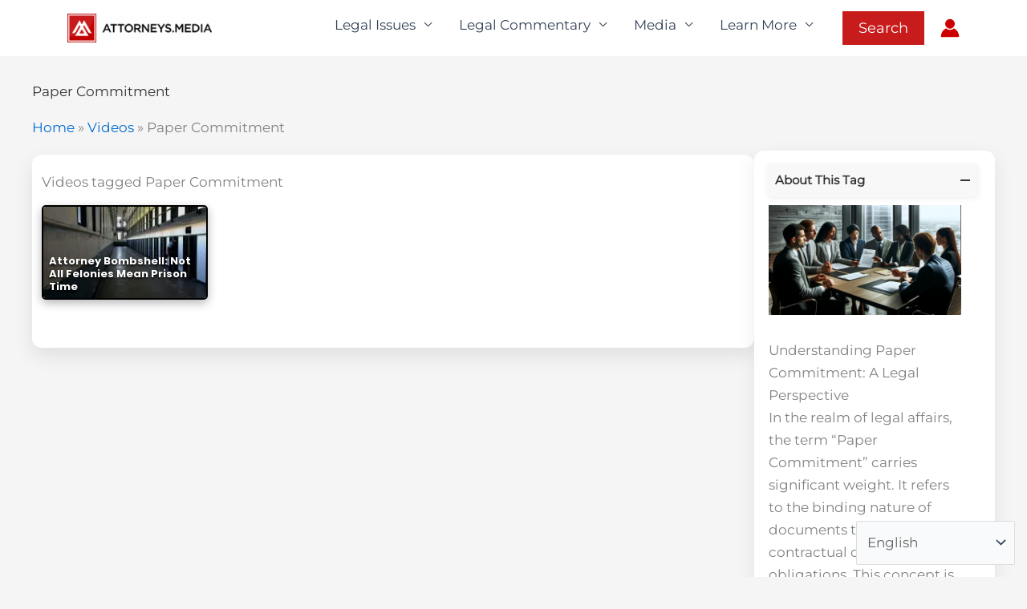

--- FILE ---
content_type: text/css
request_url: https://attorneys.media/wp-content/themes/astra-child/style.css?ver=1.0.0
body_size: 11034
content:
/**
Theme Name: Astra-child
Author: Brainstorm Force
Author URI: http://wpastra.com/about/
Version: 1.0.0
License: GNU General Public License v2 or later
License URI: http://www.gnu.org/licenses/gpl-2.0.html
Text Domain: astra-child
Template: astra
*/


.body { font-family: 'Montserrat', system-ui, -apple-system, 'Segoe UI', Roboto, Arial, sans-serif; }

@font-face {
  font-family: 'Montserrat';
  src: url('/wp-content/astra-local-fonts/montserrat/JTUHjIg1_i6t8kCHKm4532VJOt5-QNFgpCtr6Hw9aXpsog.woff2') format('woff2');
  font-display: swap;
  ascent-override: 92%;
  descent-override: 22%;
  line-gap-override: 0%;
}


@font-face {
  font-family: 'astra';
  src: url('/wp-content/themes/astra/assets/fonts/astra.woff') format('woff');
  font-weight: normal;
  font-style: normal;
  font-display: swap;
}


.ast-separate-container .ast-article-single {
    padding: 20px!important;
}

.videos-grid.am-carousel {
	border: 0px;}

.single-post h1.entry-title {
	display: none;}

.h4, h4 {margin-bottom: 1.75em;}

.main-menu-header ul li:last-child, ol li:last-child {
	padding-bottom: 0px!important;}

.ast-desktop .ast-primary-header-bar .main-header-menu > .menu-item {line-height:0}

.wlf-buttons {padding:30px;}
	.elementor-element.elementor-element-5ebe58f.elementor-widget.elementor-widget-theme-post-featured-image.elementor-widget-image {display:none;}

.blog-content p {text-indent:0px!important;}

.error404 .ast-container {
    padding: 0px !important;
    max-width: none !important;
}

.footer-adv-overlay{padding:30px;}

.glossary-content {
    margin-top: 0px;
    box-shadow: none;
	background: none;}

footer ul li {padding-bottom:5px}

.am-carousel-container.centered {
    justify-content: center;
    padding: 15px;
}

.am-carousel-wrapper {
	border: 0px!important;
}

.am-carousel-container.carousel {padding:15px;}

.page-id-52123 h1, h2#h-civil-and-criminal-attorneys-answer-questions-for-all-types-of-law {text-shadow:0px 1px 2px #000}


.page-id-52123 .wlf-button {
    display: none;
}

ul.am-categories-front {
    Margin-left: 50px !important;
}


.woocommerce-page #content {padding:50px;}

.eael-simple-menu-container.preset-1 .eael-simple-menu li.current-menu-ancestor>a.eael-item-active,.eael-simple-menu-container.preset-1 .eael-simple-menu li:hover>a,.eael-simple-menu-container.preset-1 .eael-simple-menu li.current-menu-item>a.eael-item-active{background-color:transparent}
.elementor-27894 .elementor-element.elementor-element-522eec4{width:100%}
@media (max-width: 600px) {
.aiovg-videos-template-slider .aiovg-thumbnail{margin:0;padding:0;width:268px;margin-left:10px!important}
}
.white-vid-slider .aiovg-title{overflow:hidden!important}
.elementor-editor-active .ast-single-post-order h1{display:none}
.you-may-like h2.elementor-heading-title.elementor-size-default{pointer-events:none!important}
a,a:focus{outline:none}
.ast-small-footer .widget ul{position:static;border:0;width:auto}
.ast-small-footer .widget ul a{border:0;margin:12px}
.ast-small-footer .widget ul li{display:contents}
#block-7{margin-bottom:30px}
.ast-search-menu-icon{background-color:#c81c1c;padding:8px 12px;border-radius:5px}
.astra-search-icon::before{color:#fff}
.ast-search-menu-icon.slide-search .search-form{top:180%}
form.search-form{text-align:center}
.menu-toggle,button,.ast-button,.ast-custom-button,.button,input#submit,input[type="button"],input[type="submit"],input[type="reset"]{font-size:18px;border-color:#C81C1C;background-color:#C81C1C;padding-top:15px;padding-bottom:15px}
input.search-submit:hover{background:#C81C1C}
.search-form .search-field{outline:0;width:570px}
@media (max-width: 800px) {
.search-form .search-field{outline:0;width:370px!important}
}
@media (max-width:500px) {
.search-form .search-field{outline:0;width:fit-content!important}
}
.log-out nav ul li{border:2px solid #b18f30!important;padding:9px;width:max-content;margin-top:10px;border-radius:4px;background:#b18f30;display:inline-block}
Tags,ol,ul{margin:0}

button#wpforms-submit-6581.submitbuttonclass{padding:12px 50px;background-color:#c81c1c;color:#fff;font-size:20px;font-family:'Poppins';border-radius:4px}
button#wpforms-submit-6581.submitbuttonclass:hover{transform:scale(0.9);transition:all .2s linear}
.elementor-accordion .elementor-tab-title{margin:0;padding:15px 20px;font-weight:700;line-height:1;cursor:pointer;outline:none;background:#e7e7e7;margin-bottom:15px!important}


.vjs-vimeo .vjs-poster{background-size:cover!important}

.title-box{width:100%;text-align:center;position:absolute;top:100px;z-index:9}
.aiovg-single-video .title-box{width:100%;text-align:center;position:absolute;/*     left: 128px; */
bottom:400px;top:75px;z-index:9}
h3.custom-title-video{color:#fff;font-size:42px;max-width:1260px;font-weight:500;margin:0 auto}

div.cstmsrch-search input[type=search]{width:610px!important}
section.ast-archive-description h1.page-title.ast-archive-title{color:#FFF;font-family:"Poppins",Sans-serif;font-size:35px;font-weight:600}
section.ast-archive-description{background:#081f3f!important}
div.content-area.primary{margin:0!important}
div.cstmsrch-search form.search-form input.search-form-2{width:256px!important}
/* onClick Category Video setting */

article.page.type-page.status-publish.ast-article-single{padding:0}
.single header.entry-header h1.entry-title{text-align:center;font-family:"Poppins",Sans-serif;font-weight:700;line-height:44px;/*color: black;*/
max-width:80%;margin:auto}
header.entry-header h1.entry-title{text-align:center;font-family:"Poppins",Sans-serif;font-weight:700;line-height:44px;color:#fff;max-width:80%;margin:auto}

.search-results .ast-pagination{padding-bottom:2em}
.search-results .ast-pagination .nav-links{text-align:center!important}
.search-results span.page-numbers.current{background:#14819F;color:#fff;padding:10px}
.ast-pagination .page-numbers{display:inline}
.search-results a.page-numbers{color:#14819F!important;background:#fff;padding:10px;border:1px solid #ddd}
.search-results a.next.page-numbers,.search-results a.prev.page-numbers{background:#fff!important;color:#14819F!important;font-weight:600!important;border:none}
.search-results .ast-pagination{background:#fff}
.search-results a.next.page-numbers{color:#000}
.search-results .site-main{background:#fff}
.search-results .ast-article-post{border-bottom:none}
.search-results .ast-row{max-width:1260px!important;margin:auto!important}
.search-results .ast-container{max-width:1518px;padding:0}
@media (max-width:1024px) {
.search-results .main-header-bar{max-width:922px!important}
}
.search-results article.aiovg_videos.type-aiovg_videos.status-publish{width:20%;padding:1.69em .6em 1.69em 1.34em!important;min-height:400px}

.ast-row{background-color:#fff}
footer .ast-row {background:none;}
footer h2 {color:#fff!important;}
footer {color:#fff;}
.aab_wrap{display:none}
div.author-cont .saboxplugin-gravatar{display:none}
div.author-cont a.sab-profile-edit{display:none}

@media screen and (max-width: 480px) {
.saboxplugin-wrap .saboxplugin-authorname,.saboxplugin-wrap .saboxplugin-desc,.saboxplugin-wrap{text-align:left}
}
@media (max-width: 600px) {
div.author-cont span.fn{margin-bottom:0!important}
.saboxplugin-wrap .saboxplugin-authorname{margin:0!important}
.saboxplugin-authorname{display:inline-block!important}
.saboxplugin-wrap .saboxplugin-web{margin:0 0 15px!important}
.saboxplugin-wrap .saboxplugin-desc p{margin:0 0 12px!important}
.saboxplugin-wrap .saboxplugin-desc{display:inline-block}
}
div.author-cont .sab-edit-settings{display:none}
.aiovg-single-video .aiovg-player-container,.aiovg-single-video .aiovg-meta{margin-bottom:10px;background:#081F3F}
div.author-cont .saboxplugin-wrap{border:none}
/* List set */
.list-set span.elementor-icon-list-text{min-width:171px;text-align:left;margin-left:15px}
.list-set1 span.elementor-icon-list-text{min-width:171px;text-align:left;margin-left:15px}
.list-set3 span.elementor-icon-list-text{min-width:169px;text-align:left;margin-left:15px}
.list-set224 a span.elementor-icon-list-text{column-width:223px;text-align:left;margin-left:15px}
/*--Meta Tags Fetch Setting-- */
.tags-set .st-post-tags{color:#000;font-family:"Poppins",Sans-serif;font-size:30px;font-weight:700;line-height:40px}

.main-header-bar .ast-container{max-width:90%!important}
.search-results .ast-container{max-width:100%!important;padding:0}
.search-results .main-header-bar{max-width:90%}
}
.search-results .main-header-bar-wrap{background-color:#fff}
.search-results article#post-6467{display:none}
.search-results article.category-uncategorized{display:none}
.search-results h2.entry-title a{font-size:16px;line-height:1.5em;color:#000;font-weight:500;font-family:'Montserrat',sans-serif;padding:7px 0;/* overflow: hidden; */
text-overflow:ellipsis;display:-webkit-box;-webkit-line-clamp:3;-webkit-box-orient:vertical}
.h-vids{max-width:1230px;margin:0 auto}

@media (max-width:428px) {
.search-results article.aiovg_videos.type-aiovg_videos.status-publish{width:98%;padding:1.69em .6em 1.69em 1.34em!important;min-height:291px}
}
.ast-single-post .ast-container{max-width:100%;margin:auto;padding:0}

.blog-content p,.single-format-video .elementor-widget-theme-post-content p{text-indent:50px}
.videos-template-default .elementor-widget-theme-post-content,.single-format-video .elementor-widget-theme-post-content .no-indent-pem{font-style:italic}
.no-indent-p,.no-indent-pem,.single-format-video #breadcrumbs{text-indent:0!important}
.videos-template-default .no-indent-p{font-style:normal}
.blog-content h6,.blog-content h5,.blog-content h4{margin-bottom:1.2em}
.blog-content h2,.blog-content h3{margin-bottom:1.5em}
.tags-set .st-post-tags a{color:#fff;text-decoration:none;font-size:14px;font-weight:300;background-color:#b18f30;padding:0 5px!important;border-radius:6px;margin-right:7px;margin-bottom:8px;display:inline-block!important}
.header-for-wesite span.eael-simple-menu-toggle-text{display:none!important}

.hr-50 {
	border-top: 3px solid #000000;
	width: 50%;
	margin: auto !important;
	margin-bottom: 1.75em !important;
}
h2 {
    margin-top: 32px;
}
h2:first-child {
    margin-top: 0px;
}
ul li, ol li {
    margin-left: 40px;
    padding-bottom: 1rem;
}
.sub-menu li, li.menu-item {
    margin-left: 0px;
}

.video-taxonomy-tags {
    display: flex;
    flex-wrap: wrap;
    gap: 8px;
}
.video-post-tag {
    background-color: #b18f30;
    color: rgba(255, 255, 255, 0.8);
    font-weight: 500;
    padding: 8px 12px;
    border-radius: 4px;
}
.video-post-tag:hover {
    background-color: #8c7126;
    color: #fff;
}
.elementor-widget-video .elementor-wrapper iframe, .elementor-widget-video .elementor-wrapper video {
    background-color: transparent !important;
}
.sb-lp-list li, .sb-arc-list li {
    margin-left: 8px;
}
.sb-lp-list li:last-child, .sb-arc-list li:last-child {
    padding-bottom: 0;
}
.wp-block-search.wp-block-search__button-inside .wp-block-search__inside-wrapper {
    outline-style: none;
}
.post .wp-block-image {
    padding-bottom: 1.75em;
}
.wp-block-search.wp-block-search__button-inside .wp-block-search__inside-wrapper {
    outline-style: none !important;
}

.eael-simple-menu-container.preset-1 .eael-simple-menu li.current-menu-ancestor>a.eael-item-active, .eael-simple-menu-container.preset-1 .eael-simple-menu li:hover>a, .eael-simple-menu-container.preset-1 .eael-simple-menu li.current-menu-item>a.eael-item-active {background-color:transparent!important;}